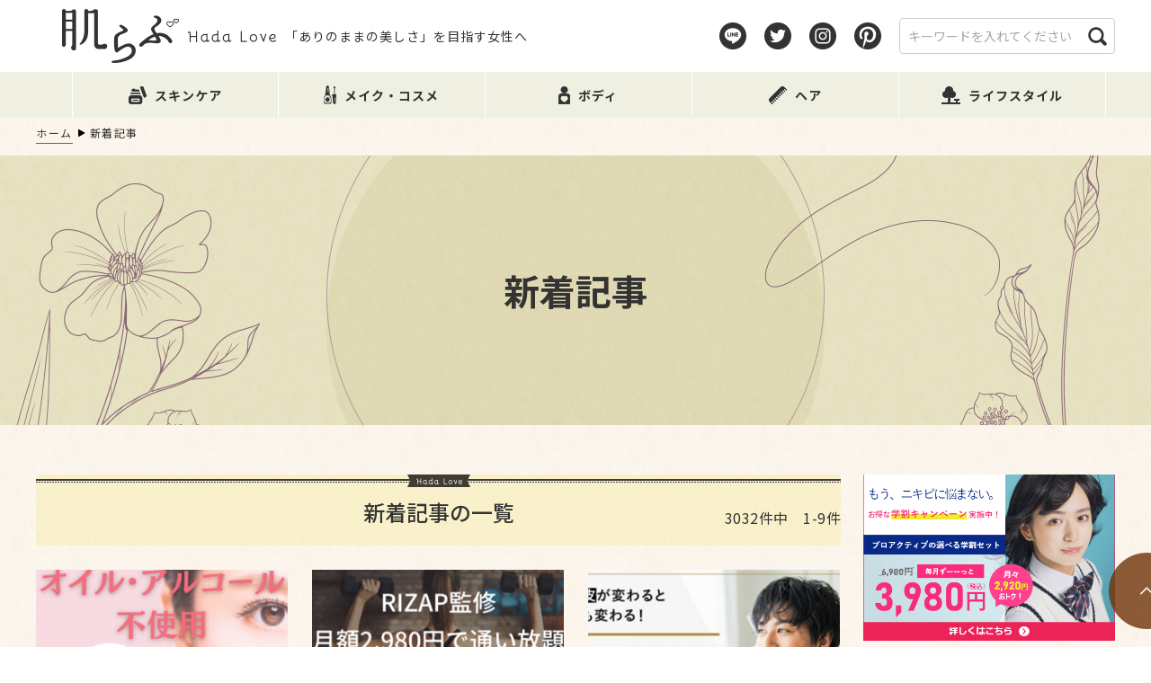

--- FILE ---
content_type: text/html; charset=UTF-8
request_url: https://hadalove.jp/date/2016/12
body_size: 18492
content:
<!doctype html>
<html lang="ja">
<head>
<meta charset="UTF-8" />

<title>肌らぶ</title>
<meta name="description"  content="肌らぶはありのままの美しさを目指す方のための美容メディアです。専門家・美容が大好きなライター中心に、スキンケア、メイクやコスメ、ボディ、ヘア、ライフスタイルなど美容に関する情報を発信しています。" />

<meta name="format-detection" content="telephone=no">
<meta http-equiv="X-UA-Compatible" content="IE=edge">
<!-- viewport -->
<script type="text/javascript" src="https://hadalove.jp/wp-content/themes/hadalove/js/lib/viewport.js"></script>
<noscript><meta name="viewport" content="width=device-width, initial-scale=1.0, maximum-scale=1.0, user-scalable=0"></noscript>
<!-- /viewport -->

<meta name="robots" content="index,follow">




<!--[if lt IE 9]>
<script src="https://hadalove.jp/wp-content/themes/hadalove/js/lib/if-lt-ie-9/html5shiv-master/src/html5shiv.js"></script>
<script src="https://hadalove.jp/wp-content/themes/hadalove/js/lib/if-lt-ie-9/css3-mediaqueries/css3-mediaqueries.js"></script>
<![endif]-->




<!-- GoogleWebFont -->
<link href="https://fonts.googleapis.com/css?family=Noto+Sans+JP:100,300,400,500,700,900&display=swap" rel="stylesheet">
<link href="https://fonts.googleapis.com/css?family=Noto+Serif+JP:200,300,400,500,600,700,900&display=swap&subset=japanese" rel="stylesheet">
<link href="https://fonts.googleapis.com/css2?family=Roboto+Slab:wght@100;200;300;400;500;600;700;800;900&display=swap" rel="stylesheet">
<!-- /GoogleWebFont -->




<!-- 全ページ共通のcssファイルを読込み -->
<link rel="stylesheet" type="text/css" href="https://hadalove.jp/wp-content/themes/hadalove/css/reset.css">
<link rel="stylesheet" type="text/css" href="https://hadalove.jp/wp-content/themes/hadalove/css/style.css">
<link rel="stylesheet" type="text/css" href="https://hadalove.jp/wp-content/themes/hadalove/css/module.css">
<link rel="stylesheet" type="text/css" href="https://hadalove.jp/wp-content/themes/hadalove/css/animate.css">
<link rel="stylesheet" type="text/css" href="https://hadalove.jp/wp-content/themes/hadalove/css/form.css">
<link rel="stylesheet" type="text/css" href="https://hadalove.jp/wp-content/themes/hadalove/css/class.css">
<link rel="stylesheet" type="text/css" href="https://hadalove.jp/wp-content/themes/hadalove/css/ie.css">
<link rel="stylesheet" type="text/css" href="https://hadalove.jp/wp-content/themes/hadalove/css/wp-visual-editor.css">
<!-- /全ページ共通のcssファイル -->


<!-- jQuery@Lib|Plg -->
<script type="text/javascript" src="https://hadalove.jp/wp-content/themes/hadalove/js/lib/jquery-1.11.3.min.js"></script>
<!-- /jQuery@Lib|Plg -->
<!-- js@common -->
<script type="text/javascript" src="https://hadalove.jp/wp-content/themes/hadalove/js/common.js"></script>
<!-- /js@common -->


<link rel="stylesheet" type="text/css" href="https://hadalove.jp/wp-content/themes/hadalove/css/lower.css">
<script type="text/javascript" src="https://hadalove.jp/wp-content/themes/hadalove/js/lower.js"></script>




<!--	トラッキングコード/Start	-->
<meta name="google-site-verification" content="cgB5gKBF9GvZMkH9HH1m9gqsTWXUzi-HV8jGQ2cxubI" />


<!--旧GAのトラッキングタグ ここから
<script>
  (function(i,s,o,g,r,a,m){i['zAnalyticsObject']=r;i[r]=i[r]||function(){
  (i[r].q=i[r].q||[]).push(arguments)},i[r].l=1*new Date();a=s.createElement(o),
  m=s.getElementsByTagName(o)[0];a.async=1;a.src=g;m.parentNode.insertBefore(a,m)
  })(window,document,'script','//www.google-analytics.com/analytics.js','ga');
  ga('create', 'UA-51351454-1', 'hadalove.jp');
  ga('require', 'displayfeatures');
  ga('set', 'anonymizeIp', true);
  ga('send', 'pageview');
</script>
旧GAのトラッキングタグ ここまで-->


<!-- Global site tag (gtag.js) - Google Analytics ここから
<script async src="https://www.googletagmanager.com/gtag/js?id=UA-51351454-1"></script>
<script>
  window.dataLayer = window.dataLayer || [];
  function gtag(){dataLayer.push(arguments);}
  gtag('js', new Date());

  gtag('config', 'UA-51351454-1');
</script>
Global site tag (gtag.js) - Google Analytics ここまで-->

<script async='async' src='https://www.googletagservices.com/tag/js/gpt.js'></script>
<script>
var googletag = googletag || {};
googletag.cmd = googletag.cmd || [];
</script>


<script>
googletag.cmd.push(function() {
googletag.defineSlot('/9116787/肌らぶ', [300, 250], '1013212').setTargeting('gngp_group',[String(Math.floor(Math.random() * 100))]).addService(googletag.pubads());
googletag.defineSlot('/9116787/肌らぶ4', [300, 250], '1015481').setTargeting('gngp_group',[String(Math.floor(Math.random() * 100))]).addService(googletag.pubads());
googletag.defineSlot('/9116787/肌らぶ5', [300, 250], '1015496').setTargeting('gngp_group',[String(Math.floor(Math.random() * 100))]).addService(googletag.pubads());
googletag.defineSlot('/9116787/肌らぶ6', [300, 250], '1015523').setTargeting('gngp_group',[String(Math.floor(Math.random() * 100))]).addService(googletag.pubads());
googletag.pubads().enableSingleRequest();
googletag.enableServices();
});
</script>


<!-- Global site tag (gtag.js) - Google Ads: 663404492 -->
<script async src="https://www.googletagmanager.com/gtag/js?id=AW-663404492"></script>
<script>
  window.dataLayer = window.dataLayer || [];
  function gtag(){dataLayer.push(arguments);}

 gtag('set', 'linker', {
   'domains': ['hadalove.jp','impinch.com', 'urr.jp']
   });

  gtag('js', new Date());

  gtag('config', 'AW-663404492');
</script>

<script type="text/javascript">
window.onscroll = function(){
    var BrowserWidth = (window.innerWidth || document.documentElement.clientWidth || document.body.clientWidth || 0);
    if(BrowserWidth <= 660) {
        var element = document.getElementById("scroll-back-to-top-btn");
        if(element) {
            if(element.style.bottom != document.getElementById("smp-overlay").offsetHeight) {
                element.style.bottom = (document.getElementById("smp-overlay").offsetHeight + "px");
            }
        }
    }
};
</script>


<script type="text/javascript" language="javascript">
var vc_pid = "884738983";
</script><script type="text/javascript" src="//aml.valuecommerce.com/vcdal.js" async></script>


<script>
  var googletag = googletag || {};
  googletag.cmd = googletag.cmd || [];
</script>


<script>
  googletag.cmd.push(function() {
    googletag.defineSlot('/21669789156/hada-love-af_header', [336, 280], 'div-gpt-ad-1513077330699-0').addService(googletag.pubads());
    googletag.pubads().enableSingleRequest();
    googletag.pubads().collapseEmptyDivs();
    googletag.enableServices();
  });
</script>


<script async='async' src='https://www.googletagservices.com/tag/js/gpt.js'></script>
<script>
  var googletag = googletag || {};
  googletag.cmd = googletag.cmd || [];
</script>


<script>
  googletag.cmd.push(function() {
    googletag.defineSlot('/9116787/1388374', ['fluid', [300, 250]], '1388374').addService(googletag.pubads());
    googletag.pubads().enableSingleRequest();
    googletag.enableServices();
  });
</script>
<!--	END/トラッキングコード	-->


<meta name='robots' content='max-image-preview:large' />

<!-- Google Tag Manager for WordPress by gtm4wp.com -->
<script data-cfasync="false" data-pagespeed-no-defer>
	var gtm4wp_datalayer_name = "dataLayer";
	var dataLayer = dataLayer || [];
</script>
<!-- End Google Tag Manager for WordPress by gtm4wp.com --><script type="text/javascript">
/* <![CDATA[ */
window._wpemojiSettings = {"baseUrl":"https:\/\/s.w.org\/images\/core\/emoji\/15.0.3\/72x72\/","ext":".png","svgUrl":"https:\/\/s.w.org\/images\/core\/emoji\/15.0.3\/svg\/","svgExt":".svg","source":{"concatemoji":"https:\/\/hadalove.jp\/wp-includes\/js\/wp-emoji-release.min.js?ver=6.6.4"}};
/*! This file is auto-generated */
!function(i,n){var o,s,e;function c(e){try{var t={supportTests:e,timestamp:(new Date).valueOf()};sessionStorage.setItem(o,JSON.stringify(t))}catch(e){}}function p(e,t,n){e.clearRect(0,0,e.canvas.width,e.canvas.height),e.fillText(t,0,0);var t=new Uint32Array(e.getImageData(0,0,e.canvas.width,e.canvas.height).data),r=(e.clearRect(0,0,e.canvas.width,e.canvas.height),e.fillText(n,0,0),new Uint32Array(e.getImageData(0,0,e.canvas.width,e.canvas.height).data));return t.every(function(e,t){return e===r[t]})}function u(e,t,n){switch(t){case"flag":return n(e,"\ud83c\udff3\ufe0f\u200d\u26a7\ufe0f","\ud83c\udff3\ufe0f\u200b\u26a7\ufe0f")?!1:!n(e,"\ud83c\uddfa\ud83c\uddf3","\ud83c\uddfa\u200b\ud83c\uddf3")&&!n(e,"\ud83c\udff4\udb40\udc67\udb40\udc62\udb40\udc65\udb40\udc6e\udb40\udc67\udb40\udc7f","\ud83c\udff4\u200b\udb40\udc67\u200b\udb40\udc62\u200b\udb40\udc65\u200b\udb40\udc6e\u200b\udb40\udc67\u200b\udb40\udc7f");case"emoji":return!n(e,"\ud83d\udc26\u200d\u2b1b","\ud83d\udc26\u200b\u2b1b")}return!1}function f(e,t,n){var r="undefined"!=typeof WorkerGlobalScope&&self instanceof WorkerGlobalScope?new OffscreenCanvas(300,150):i.createElement("canvas"),a=r.getContext("2d",{willReadFrequently:!0}),o=(a.textBaseline="top",a.font="600 32px Arial",{});return e.forEach(function(e){o[e]=t(a,e,n)}),o}function t(e){var t=i.createElement("script");t.src=e,t.defer=!0,i.head.appendChild(t)}"undefined"!=typeof Promise&&(o="wpEmojiSettingsSupports",s=["flag","emoji"],n.supports={everything:!0,everythingExceptFlag:!0},e=new Promise(function(e){i.addEventListener("DOMContentLoaded",e,{once:!0})}),new Promise(function(t){var n=function(){try{var e=JSON.parse(sessionStorage.getItem(o));if("object"==typeof e&&"number"==typeof e.timestamp&&(new Date).valueOf()<e.timestamp+604800&&"object"==typeof e.supportTests)return e.supportTests}catch(e){}return null}();if(!n){if("undefined"!=typeof Worker&&"undefined"!=typeof OffscreenCanvas&&"undefined"!=typeof URL&&URL.createObjectURL&&"undefined"!=typeof Blob)try{var e="postMessage("+f.toString()+"("+[JSON.stringify(s),u.toString(),p.toString()].join(",")+"));",r=new Blob([e],{type:"text/javascript"}),a=new Worker(URL.createObjectURL(r),{name:"wpTestEmojiSupports"});return void(a.onmessage=function(e){c(n=e.data),a.terminate(),t(n)})}catch(e){}c(n=f(s,u,p))}t(n)}).then(function(e){for(var t in e)n.supports[t]=e[t],n.supports.everything=n.supports.everything&&n.supports[t],"flag"!==t&&(n.supports.everythingExceptFlag=n.supports.everythingExceptFlag&&n.supports[t]);n.supports.everythingExceptFlag=n.supports.everythingExceptFlag&&!n.supports.flag,n.DOMReady=!1,n.readyCallback=function(){n.DOMReady=!0}}).then(function(){return e}).then(function(){var e;n.supports.everything||(n.readyCallback(),(e=n.source||{}).concatemoji?t(e.concatemoji):e.wpemoji&&e.twemoji&&(t(e.twemoji),t(e.wpemoji)))}))}((window,document),window._wpemojiSettings);
/* ]]> */
</script>
<style id='wp-emoji-styles-inline-css' type='text/css'>

	img.wp-smiley, img.emoji {
		display: inline !important;
		border: none !important;
		box-shadow: none !important;
		height: 1em !important;
		width: 1em !important;
		margin: 0 0.07em !important;
		vertical-align: -0.1em !important;
		background: none !important;
		padding: 0 !important;
	}
</style>
<link rel='stylesheet' id='wp-block-library-css' href='https://hadalove.jp/wp-includes/css/dist/block-library/style.min.css?ver=6.6.4' type='text/css' media='all' />
<style id='classic-theme-styles-inline-css' type='text/css'>
/*! This file is auto-generated */
.wp-block-button__link{color:#fff;background-color:#32373c;border-radius:9999px;box-shadow:none;text-decoration:none;padding:calc(.667em + 2px) calc(1.333em + 2px);font-size:1.125em}.wp-block-file__button{background:#32373c;color:#fff;text-decoration:none}
</style>
<style id='global-styles-inline-css' type='text/css'>
:root{--wp--preset--aspect-ratio--square: 1;--wp--preset--aspect-ratio--4-3: 4/3;--wp--preset--aspect-ratio--3-4: 3/4;--wp--preset--aspect-ratio--3-2: 3/2;--wp--preset--aspect-ratio--2-3: 2/3;--wp--preset--aspect-ratio--16-9: 16/9;--wp--preset--aspect-ratio--9-16: 9/16;--wp--preset--color--black: #000000;--wp--preset--color--cyan-bluish-gray: #abb8c3;--wp--preset--color--white: #ffffff;--wp--preset--color--pale-pink: #f78da7;--wp--preset--color--vivid-red: #cf2e2e;--wp--preset--color--luminous-vivid-orange: #ff6900;--wp--preset--color--luminous-vivid-amber: #fcb900;--wp--preset--color--light-green-cyan: #7bdcb5;--wp--preset--color--vivid-green-cyan: #00d084;--wp--preset--color--pale-cyan-blue: #8ed1fc;--wp--preset--color--vivid-cyan-blue: #0693e3;--wp--preset--color--vivid-purple: #9b51e0;--wp--preset--gradient--vivid-cyan-blue-to-vivid-purple: linear-gradient(135deg,rgba(6,147,227,1) 0%,rgb(155,81,224) 100%);--wp--preset--gradient--light-green-cyan-to-vivid-green-cyan: linear-gradient(135deg,rgb(122,220,180) 0%,rgb(0,208,130) 100%);--wp--preset--gradient--luminous-vivid-amber-to-luminous-vivid-orange: linear-gradient(135deg,rgba(252,185,0,1) 0%,rgba(255,105,0,1) 100%);--wp--preset--gradient--luminous-vivid-orange-to-vivid-red: linear-gradient(135deg,rgba(255,105,0,1) 0%,rgb(207,46,46) 100%);--wp--preset--gradient--very-light-gray-to-cyan-bluish-gray: linear-gradient(135deg,rgb(238,238,238) 0%,rgb(169,184,195) 100%);--wp--preset--gradient--cool-to-warm-spectrum: linear-gradient(135deg,rgb(74,234,220) 0%,rgb(151,120,209) 20%,rgb(207,42,186) 40%,rgb(238,44,130) 60%,rgb(251,105,98) 80%,rgb(254,248,76) 100%);--wp--preset--gradient--blush-light-purple: linear-gradient(135deg,rgb(255,206,236) 0%,rgb(152,150,240) 100%);--wp--preset--gradient--blush-bordeaux: linear-gradient(135deg,rgb(254,205,165) 0%,rgb(254,45,45) 50%,rgb(107,0,62) 100%);--wp--preset--gradient--luminous-dusk: linear-gradient(135deg,rgb(255,203,112) 0%,rgb(199,81,192) 50%,rgb(65,88,208) 100%);--wp--preset--gradient--pale-ocean: linear-gradient(135deg,rgb(255,245,203) 0%,rgb(182,227,212) 50%,rgb(51,167,181) 100%);--wp--preset--gradient--electric-grass: linear-gradient(135deg,rgb(202,248,128) 0%,rgb(113,206,126) 100%);--wp--preset--gradient--midnight: linear-gradient(135deg,rgb(2,3,129) 0%,rgb(40,116,252) 100%);--wp--preset--font-size--small: 13px;--wp--preset--font-size--medium: 20px;--wp--preset--font-size--large: 36px;--wp--preset--font-size--x-large: 42px;--wp--preset--spacing--20: 0.44rem;--wp--preset--spacing--30: 0.67rem;--wp--preset--spacing--40: 1rem;--wp--preset--spacing--50: 1.5rem;--wp--preset--spacing--60: 2.25rem;--wp--preset--spacing--70: 3.38rem;--wp--preset--spacing--80: 5.06rem;--wp--preset--shadow--natural: 6px 6px 9px rgba(0, 0, 0, 0.2);--wp--preset--shadow--deep: 12px 12px 50px rgba(0, 0, 0, 0.4);--wp--preset--shadow--sharp: 6px 6px 0px rgba(0, 0, 0, 0.2);--wp--preset--shadow--outlined: 6px 6px 0px -3px rgba(255, 255, 255, 1), 6px 6px rgba(0, 0, 0, 1);--wp--preset--shadow--crisp: 6px 6px 0px rgba(0, 0, 0, 1);}:where(.is-layout-flex){gap: 0.5em;}:where(.is-layout-grid){gap: 0.5em;}body .is-layout-flex{display: flex;}.is-layout-flex{flex-wrap: wrap;align-items: center;}.is-layout-flex > :is(*, div){margin: 0;}body .is-layout-grid{display: grid;}.is-layout-grid > :is(*, div){margin: 0;}:where(.wp-block-columns.is-layout-flex){gap: 2em;}:where(.wp-block-columns.is-layout-grid){gap: 2em;}:where(.wp-block-post-template.is-layout-flex){gap: 1.25em;}:where(.wp-block-post-template.is-layout-grid){gap: 1.25em;}.has-black-color{color: var(--wp--preset--color--black) !important;}.has-cyan-bluish-gray-color{color: var(--wp--preset--color--cyan-bluish-gray) !important;}.has-white-color{color: var(--wp--preset--color--white) !important;}.has-pale-pink-color{color: var(--wp--preset--color--pale-pink) !important;}.has-vivid-red-color{color: var(--wp--preset--color--vivid-red) !important;}.has-luminous-vivid-orange-color{color: var(--wp--preset--color--luminous-vivid-orange) !important;}.has-luminous-vivid-amber-color{color: var(--wp--preset--color--luminous-vivid-amber) !important;}.has-light-green-cyan-color{color: var(--wp--preset--color--light-green-cyan) !important;}.has-vivid-green-cyan-color{color: var(--wp--preset--color--vivid-green-cyan) !important;}.has-pale-cyan-blue-color{color: var(--wp--preset--color--pale-cyan-blue) !important;}.has-vivid-cyan-blue-color{color: var(--wp--preset--color--vivid-cyan-blue) !important;}.has-vivid-purple-color{color: var(--wp--preset--color--vivid-purple) !important;}.has-black-background-color{background-color: var(--wp--preset--color--black) !important;}.has-cyan-bluish-gray-background-color{background-color: var(--wp--preset--color--cyan-bluish-gray) !important;}.has-white-background-color{background-color: var(--wp--preset--color--white) !important;}.has-pale-pink-background-color{background-color: var(--wp--preset--color--pale-pink) !important;}.has-vivid-red-background-color{background-color: var(--wp--preset--color--vivid-red) !important;}.has-luminous-vivid-orange-background-color{background-color: var(--wp--preset--color--luminous-vivid-orange) !important;}.has-luminous-vivid-amber-background-color{background-color: var(--wp--preset--color--luminous-vivid-amber) !important;}.has-light-green-cyan-background-color{background-color: var(--wp--preset--color--light-green-cyan) !important;}.has-vivid-green-cyan-background-color{background-color: var(--wp--preset--color--vivid-green-cyan) !important;}.has-pale-cyan-blue-background-color{background-color: var(--wp--preset--color--pale-cyan-blue) !important;}.has-vivid-cyan-blue-background-color{background-color: var(--wp--preset--color--vivid-cyan-blue) !important;}.has-vivid-purple-background-color{background-color: var(--wp--preset--color--vivid-purple) !important;}.has-black-border-color{border-color: var(--wp--preset--color--black) !important;}.has-cyan-bluish-gray-border-color{border-color: var(--wp--preset--color--cyan-bluish-gray) !important;}.has-white-border-color{border-color: var(--wp--preset--color--white) !important;}.has-pale-pink-border-color{border-color: var(--wp--preset--color--pale-pink) !important;}.has-vivid-red-border-color{border-color: var(--wp--preset--color--vivid-red) !important;}.has-luminous-vivid-orange-border-color{border-color: var(--wp--preset--color--luminous-vivid-orange) !important;}.has-luminous-vivid-amber-border-color{border-color: var(--wp--preset--color--luminous-vivid-amber) !important;}.has-light-green-cyan-border-color{border-color: var(--wp--preset--color--light-green-cyan) !important;}.has-vivid-green-cyan-border-color{border-color: var(--wp--preset--color--vivid-green-cyan) !important;}.has-pale-cyan-blue-border-color{border-color: var(--wp--preset--color--pale-cyan-blue) !important;}.has-vivid-cyan-blue-border-color{border-color: var(--wp--preset--color--vivid-cyan-blue) !important;}.has-vivid-purple-border-color{border-color: var(--wp--preset--color--vivid-purple) !important;}.has-vivid-cyan-blue-to-vivid-purple-gradient-background{background: var(--wp--preset--gradient--vivid-cyan-blue-to-vivid-purple) !important;}.has-light-green-cyan-to-vivid-green-cyan-gradient-background{background: var(--wp--preset--gradient--light-green-cyan-to-vivid-green-cyan) !important;}.has-luminous-vivid-amber-to-luminous-vivid-orange-gradient-background{background: var(--wp--preset--gradient--luminous-vivid-amber-to-luminous-vivid-orange) !important;}.has-luminous-vivid-orange-to-vivid-red-gradient-background{background: var(--wp--preset--gradient--luminous-vivid-orange-to-vivid-red) !important;}.has-very-light-gray-to-cyan-bluish-gray-gradient-background{background: var(--wp--preset--gradient--very-light-gray-to-cyan-bluish-gray) !important;}.has-cool-to-warm-spectrum-gradient-background{background: var(--wp--preset--gradient--cool-to-warm-spectrum) !important;}.has-blush-light-purple-gradient-background{background: var(--wp--preset--gradient--blush-light-purple) !important;}.has-blush-bordeaux-gradient-background{background: var(--wp--preset--gradient--blush-bordeaux) !important;}.has-luminous-dusk-gradient-background{background: var(--wp--preset--gradient--luminous-dusk) !important;}.has-pale-ocean-gradient-background{background: var(--wp--preset--gradient--pale-ocean) !important;}.has-electric-grass-gradient-background{background: var(--wp--preset--gradient--electric-grass) !important;}.has-midnight-gradient-background{background: var(--wp--preset--gradient--midnight) !important;}.has-small-font-size{font-size: var(--wp--preset--font-size--small) !important;}.has-medium-font-size{font-size: var(--wp--preset--font-size--medium) !important;}.has-large-font-size{font-size: var(--wp--preset--font-size--large) !important;}.has-x-large-font-size{font-size: var(--wp--preset--font-size--x-large) !important;}
:where(.wp-block-post-template.is-layout-flex){gap: 1.25em;}:where(.wp-block-post-template.is-layout-grid){gap: 1.25em;}
:where(.wp-block-columns.is-layout-flex){gap: 2em;}:where(.wp-block-columns.is-layout-grid){gap: 2em;}
:root :where(.wp-block-pullquote){font-size: 1.5em;line-height: 1.6;}
</style>
<link rel='stylesheet' id='contact-form-7-css' href='https://hadalove.jp/wp-content/plugins/contact-form-7/includes/css/styles.css?ver=5.7.7' type='text/css' media='all' />
<link rel='stylesheet' id='main-style-css' href='https://hadalove.jp/wp-content/themes/hadalove/style.css?ver=6.6.4' type='text/css' media='all' />
<link rel='stylesheet' id='__EPYT__style-css' href='https://hadalove.jp/wp-content/plugins/youtube-embed-plus/styles/ytprefs.min.css?ver=14.2.1.2' type='text/css' media='all' />
<style id='__EPYT__style-inline-css' type='text/css'>

                .epyt-gallery-thumb {
                        width: 33.333%;
                }
                
</style>
<script type="text/javascript" src="https://hadalove.jp/wp-includes/js/jquery/jquery.min.js?ver=3.7.1" id="jquery-core-js"></script>
<script type="text/javascript" src="https://hadalove.jp/wp-includes/js/jquery/jquery-migrate.min.js?ver=3.4.1" id="jquery-migrate-js"></script>
<script type="text/javascript" id="__ytprefs__-js-extra">
/* <![CDATA[ */
var _EPYT_ = {"ajaxurl":"https:\/\/hadalove.jp\/wp-admin\/admin-ajax.php","security":"84e493719e","gallery_scrolloffset":"20","eppathtoscripts":"https:\/\/hadalove.jp\/wp-content\/plugins\/youtube-embed-plus\/scripts\/","eppath":"https:\/\/hadalove.jp\/wp-content\/plugins\/youtube-embed-plus\/","epresponsiveselector":"[\"iframe.__youtube_prefs__\",\"iframe[src*='youtube.com']\",\"iframe[src*='youtube-nocookie.com']\",\"iframe[data-ep-src*='youtube.com']\",\"iframe[data-ep-src*='youtube-nocookie.com']\",\"iframe[data-ep-gallerysrc*='youtube.com']\"]","epdovol":"1","version":"14.2.1.2","evselector":"iframe.__youtube_prefs__[src], iframe[src*=\"youtube.com\/embed\/\"], iframe[src*=\"youtube-nocookie.com\/embed\/\"]","ajax_compat":"","maxres_facade":"eager","ytapi_load":"light","pause_others":"","stopMobileBuffer":"1","facade_mode":"","not_live_on_channel":"","vi_active":"","vi_js_posttypes":[]};
/* ]]> */
</script>
<script type="text/javascript" src="https://hadalove.jp/wp-content/plugins/youtube-embed-plus/scripts/ytprefs.min.js?ver=14.2.1.2" id="__ytprefs__-js"></script>
<link rel="https://api.w.org/" href="https://hadalove.jp/wp-json/" />		<script type="text/javascript">
				(function(c,l,a,r,i,t,y){
					c[a]=c[a]||function(){(c[a].q=c[a].q||[]).push(arguments)};t=l.createElement(r);t.async=1;
					t.src="https://www.clarity.ms/tag/"+i+"?ref=wordpress";y=l.getElementsByTagName(r)[0];y.parentNode.insertBefore(t,y);
				})(window, document, "clarity", "script", "cyq8ghudjt");
		</script>
		
<!-- Google Tag Manager for WordPress by gtm4wp.com -->
<!-- GTM Container placement set to footer -->
<script data-cfasync="false" data-pagespeed-no-defer>
	var dataLayer_content = {"pagePostType":"post","pagePostType2":"month-post"};
	dataLayer.push( dataLayer_content );
</script>
<script data-cfasync="false">
(function(w,d,s,l,i){w[l]=w[l]||[];w[l].push({'gtm.start':
new Date().getTime(),event:'gtm.js'});var f=d.getElementsByTagName(s)[0],
j=d.createElement(s),dl=l!='dataLayer'?'&l='+l:'';j.async=true;j.src=
'//www.googletagmanager.com/gtm.js?id='+i+dl;f.parentNode.insertBefore(j,f);
})(window,document,'script','dataLayer','GTM-TXTRHSB');
</script>
<!-- End Google Tag Manager for WordPress by gtm4wp.com --><link rel="apple-touch-icon" sizes="180x180" href="/wp-content/uploads/fbrfg/apple-touch-icon.png">
<link rel="icon" type="image/png" sizes="32x32" href="/wp-content/uploads/fbrfg/favicon-32x32.png">
<link rel="icon" type="image/png" sizes="16x16" href="/wp-content/uploads/fbrfg/favicon-16x16.png">
<link rel="manifest" href="/wp-content/uploads/fbrfg/site.webmanifest">
<link rel="mask-icon" href="/wp-content/uploads/fbrfg/safari-pinned-tab.svg" color="#5bbad5">
<link rel="shortcut icon" href="/wp-content/uploads/fbrfg/favicon.ico">
<meta name="msapplication-TileColor" content="#da532c">
<meta name="msapplication-config" content="/wp-content/uploads/fbrfg/browserconfig.xml">
<meta name="theme-color" content="#ffffff"><link rel="icon" href="https://hadalove.jp/wp-content/uploads/2020/07/cropped-tw_top-32x32.png" sizes="32x32" />
<link rel="icon" href="https://hadalove.jp/wp-content/uploads/2020/07/cropped-tw_top-192x192.png" sizes="192x192" />
<link rel="apple-touch-icon" href="https://hadalove.jp/wp-content/uploads/2020/07/cropped-tw_top-180x180.png" />
<meta name="msapplication-TileImage" content="https://hadalove.jp/wp-content/uploads/2020/07/cropped-tw_top-270x270.png" />
		<style type="text/css" id="wp-custom-css">
			.center{
	text-align : center;
}

.mt0{
	margin-top : 0px;
}

.margin-b50{
	margin-bottom : 50px;
}

.under0{
	margin-bottom : 0px!important;
}


@media only screen and (min-width: 600px) {

/*レスポンシブ用PC左右コンテンツ*/
	.responbox .lbox img {
		width:100%;
		box-sizing:border-box;
	}

	/*50%*/
	.responbox50 .lbox {
		float:left;
		padding-right:7px;
		width:50%;
		box-sizing:border-box;
	}

	.responbox50 .rbox {
		float:left;
		padding-left:7px;
		box-sizing:border-box;
		width:50%;
	}
}

@media print, screen and (min-width: 901px){
	table tr:first-child th, table tr:first-child td {
		padding-top: inherit;
	}
}


/**会話吹き出しアイコン**/
.balloon5 {
  width: 100%;
  margin: 1.5em 0;
  overflow: hidden;
}

.balloon5 .faceicon {
  float: left;
  margin-right: -90px;
  width: 80px;
}

.balloon5 .faceicon img{
  width: 100%;
  height: auto;
  border: solid 3px #efefe2;
  border-radius: 50%;
}

.balloon5 .chatting {
  width: 100%;
}

.says {
  display: inline-block;
  position: relative; 
  margin: 5px 0 0 105px;
  /**padding: 17px 13px;**/
  border-radius: 12px;
  background: #efefe2;
}

.says:after {
  content: "";
  display: inline-block;
  position: absolute;
  top: 18px; 
  left: -24px;
  border: 12px solid transparent;
  border-right: 12px solid #efefe2;
}

.says p {
  margin: 0;
  padding: 0;
}

/**マーカー**/
.y-marker {
	font-weight : bold;
 	background:linear-gradient(transparent 70%, #ff6 60%);
}	

.r-marker {
	font-weight : bold;
 	background:linear-gradient(transparent 70%, #ff9999 60%);
}	

/**ボックス**/
.orangebox {
	margin: auto;
	background: #ffffff;
	width : 80%;
	border : #FFC107 solid 1px;
}
.orangebox .box-title {
	font-size: 1.2em;
  background: #FFC107;
  padding: 4px;
  text-align: center;
  color: #fff;
  font-weight: bold;
  letter-spacing: 0.05em;
}
.orangebox p {
  padding: 15px 20px;
  margin: 0;
}

/**clear borh**/
.clear{
	clear : both;
}

/********************************
かんたんリンク
*********************************/
/* 枠 */
div.easyLink-box{
margin: 0 auto !important;
padding: 1em 1.5em !important;
background-color: #fafafa!important;
border:none!important;
border-radius: 4px;
box-shadow: 0px 2px 5px 0 rgba(0,0,0,.26);
line-height: 1.5;
max-width:90%!important;
}
@media screen and (max-width: 703px){
div.easyLink-box {
text-align:center;
max-height:none!important;
padding: 10px!important;
}}
@media screen and (max-width: 620px){
div.easyLink-box{
display:block!important;	
}
}
@media screen and (max-width: 480px){
div.easyLink-box{
max-width:100%!important;
}
}
/* 商品名 */
div.easyLink-box div.easyLink-info p.easyLink-info-name{
text-align:center;
}
div.easyLink-box div.easyLink-info p.easyLink-info-name a {
font-size:14px;
color: #565656!important;
}
div.easyLink-box div.easyLink-info p.easyLink-info-name a:hover {
color:#337AB7!important; 
}
@media screen and (max-width: 703px){
div.easyLink-box div.easyLink-info p.easyLink-info-name a {
font-size:14px;
}
}
/* 画像 */
@media screen and (min-width: 704px){
div.easyLink-box div.easyLink-img {
margin-top: 1em;
}
div.easyLink-box div.easyLink-img p.easyLink-img-box {
align-items: start!important;
}}
@media screen and (min-width:481px) and (max-width: 620px){
div.easyLink-box div.easyLink-img{   
display:inline-block!important;
}
}
div.easyLink-box div.easyLink-img a.easyLink-arrow-left img, 
div.easyLink-box div.easyLink-img a.easyLink-arrow-right img {/*左右矢印の影非表示*/
box-shadow:none;
}
/* ボタン */
div.easyLink-box div.easyLink-info p.easyLink-info-btn a {
border-radius: 20px!important;	
line-height:40px!important;
width:75%!important;
font-size:.8em!important;
}
@media screen and (min-width: 704px){
div.easyLink-box div.easyLink-info p.easyLink-info-btn {
margin-top: .5em!important;
justify-content: center!important;
}
div.easyLink-box div.easyLink-info p.easyLink-info-btn a {
margin: .5em 0 0 0 !important;
}
}
@media screen and (max-width: 703px){
div.easyLink-box div.easyLink-info p.easyLink-info-btn {
margin-top: .2em!important;
}
div.easyLink-box div.easyLink-info p.easyLink-info-btn a {
display: inline-block!important;
margin-top: .5em!important;
margin-bottom: 0!important;
}}
@media screen and (max-width: 620px){
div.easyLink-box div.easyLink-info p.easyLink-info-btn a {
width:85%!important;
}}
p.easyLink-info-maker{/*メーカーを非表示にしたい場合*/
display:none;
}
p.easyLink-info-model{/*モデルを非表示にしたい場合*/
display:none;
}		</style>
		

<!-- Begin Mieruca Embed Code --> <script type="text/javascript" id="mierucajs"> window.__fid = window.__fid || [];__fid.push([512433928]); (function() { function mieruca(){if(typeof window.__fjsld != "undefined") return; window.__fjsld = 1; var fjs = document.createElement('script'); fjs.type = 'text/javascript'; fjs.async = true; fjs.id = "fjssync"; var timestamp = new Date;fjs.src = ('https:' == document.location.protocol ? 'https' : 'http') + '://hm.mieru-ca.com/service/js/mieruca-hm.js?v='+ timestamp.getTime(); var x = document.getElementsByTagName('script')[0]; x.parentNode.insertBefore(fjs, x); }; setTimeout(mieruca, 500); document.readyState != "complete" ? (window.attachEvent ? window.attachEvent("onload", mieruca) : window.addEventListener("load", mieruca, false)) : mieruca(); })(); </script> <!-- End Mieruca Embed Code -->

</head>
<body class=" lower">



	<div id="wrapper">
		<header id="header">
			<div class="header_bg">
				<div id="header_content" class="pc-flex pc-justify-between pc-align-center">
					<p class="ttl">
						<a href="https://hadalove.jp" class="wrap no_animate main"><img src="https://hadalove.jp/wp-content/themes/hadalove/img/logo.png" width="1" height="1" alt="肌らぶ"><img src="https://hadalove.jp/wp-content/themes/hadalove/img/logo-sp.png" width="1" height="1" alt="肌らぶ"></a>
					</p>
					<p class="ttl2">
						「ありのままの美しさ」を目指す女性へ
					</p>

					<span id="sp-navi_open"><img src="https://hadalove.jp/wp-content/themes/hadalove/img/sp-nav-open.png" width="1" height="1" alt=""></span>
					<span id="sp-search_open"><img src="https://hadalove.jp/wp-content/themes/hadalove/img/form/search_01.png" width="1" height="1" alt=""></span>

					<nav id="nav">
						<span id="sp-nav_close"><img src="https://hadalove.jp/wp-content/themes/hadalove/img/sp-nav-close.png" width="1" height="1" alt=""></span>
						<div id="sp-menu">
							<div class="wrap sp-flex sp-justify-between sp-align-stretch">
								<div class="top">
									<p class="nav_ttl">MENU</p>
								</div>
								<div class="left">
									<ul class="parent">
										<li><p class="nav_ttl2">カテゴリ一覧</p></li>
										<li><a href="https://hadalove.jp/category/skincare" class="flex justify-fstart align-center"><span class="cate-icon cate-icon-01"></span>スキンケア</a></li>
										<li><a href="https://hadalove.jp/category/make" class="flex justify-fstart align-center"><span class="cate-icon cate-icon-02"></span>メイク・コスメ</a></li>
										<li><a href="https://hadalove.jp/category/body" class="flex justify-fstart align-center"><span class="cate-icon cate-icon-03"></span>ボディ</a></li>
										<li><a href="https://hadalove.jp/category/hair" class="flex justify-fstart align-center"><span class="cate-icon cate-icon-04"></span>ヘア</a></li>
										<li><a href="https://hadalove.jp/category/lifestyle" class="flex justify-fstart align-center"><span class="cate-icon cate-icon-05"></span>ライフスタイル</a></li>
									</ul>
									<ul class="child">
										<li><a href="https://hadalove.jp/writer">ライター一覧</a></li>
										<li><a href="https://hadalove.jp/whats-hadalove">肌らぶとは</a></li>
										<li><a href="https://hadalove.jp/site-operation-policy">サイトポリシー</a></li>
										<li><a href="https://hadalove.jp/privacy-policy">プライバシーポリシー</a></li>
										<li><a href="https://hadalove.jp/terms-of-service">利用規約</a></li>
									</ul>
								</div>
								<div class="right">
									<ul>
										<li class="parent">
											<p><a href="https://hadalove.jp/contact">お問い合わせ</a></p>
											<ul class="child">
												<li><a href="https://hadalove.jp/contact/company">広告掲載に関する<br>お問い合わせ</a></li>
												<li><a href="https://hadalove.jp/contact/writer">ライター募集に関する<br>お問い合わせ</a></li>
												<li><a href="https://hadalove.jp/contact/user">サイトに関する<br>お問い合わせ</a></li>
											</ul>
										</li>
									</ul>
								</div>
								<div class="bottom">
									<p class="nav_ttl3"><img src="https://hadalove.jp/wp-content/themes/hadalove/img/nav-logo.png" width="1" height="1" alt="肌らぶ"></p>
									<p class="sns">
										<a href="https://hadalove.jp/tran/sns-line.html" target="_blank"><img src="https://hadalove.jp/wp-content/themes/hadalove/img/sns/icon_01_white.png" width="1" height="1" alt=""></a>
										<a href="https://hadalove.jp/tran/sns-twitter.html" target="_blank"><img src="https://hadalove.jp/wp-content/themes/hadalove/img/sns/icon_02_white.png" width="1" height="1" alt=""></a>
										<a href="https://hadalove.jp/tran/sns-instagram.html" target="_blank"><img src="https://hadalove.jp/wp-content/themes/hadalove/img/sns/icon_03_white.png" width="1" height="1" alt=""></a>
										<a href="https://www.pinterest.jp/hadalovejp" target="_blank"><img src="https://hadalove.jp/wp-content/themes/hadalove/img/sns/icon_04_white.png" width="1" height="1" alt=""></a>
									</p>
								</div>
							</div>
						</div><!-- /.sp-menu -->

						<div id="sp-search_form">
							<div class="wrap sp-flex sp-justify-center sp-align-center">
								<div class="inner">
									<form action="https://hadalove.jp/" method="get">
										<input type="text" name="s" value="" placeholder="キーワードを入れてください" class="input" id="search_s">
										<input type="submit" name="" value="" class="submit">
									</form>
									<div class="tags_area">
										<p class="nav_ttl">人気タグ</p>
										<p class="tags">
											<a class="tag" href="https://hadalove.jp/tag/item-reviews">＃レビュー</a>
<a class="tag" href="https://hadalove.jp/tag/lip">＃リップ</a>
<a class="tag" href="https://hadalove.jp/tag/eyeshadow-2">＃アイシャドウ</a>
<a class="tag" href="https://hadalove.jp/tag/basemake-2">＃ベースメイク</a>
<a class="tag" href="https://hadalove.jp/tag/make-how-to">＃メイクHowTo</a>
<a class="tag" href="https://hadalove.jp/tag/%e5%8c%96%e7%b2%a7%e6%b0%b4">＃化粧水</a>
<a class="tag" href="https://hadalove.jp/tag/foundation">＃ファンデーション</a>
<a class="tag" href="https://hadalove.jp/tag/petite-price">＃プチプラ</a>
<a class="tag" href="https://hadalove.jp/tag/allcolor">＃全色</a>
<a class="tag" href="https://hadalove.jp/tag/skincare-howto">＃スキンケアHowTo</a>
<a class="tag" href="https://hadalove.jp/tag/facialwash">＃洗顔</a>
<a class="tag" href="https://hadalove.jp/tag/%e9%a3%9f%e4%ba%8b%e3%83%bb%e6%a0%84%e9%a4%8a">＃食事・栄養</a>
<a class="tag" href="https://hadalove.jp/tag/trial-set">＃トライアルセット</a>
<a class="tag" href="https://hadalove.jp/tag/%e3%82%ad%e3%83%a3%e3%83%b3%e3%83%9a%e3%83%bc%e3%83%b3">＃キャンペーン</a>
<a class="tag" href="https://hadalove.jp/tag/%e3%82%af%e3%83%ac%e3%83%b3%e3%82%b8%e3%83%b3%e3%82%b0">＃クレンジング</a>
<a class="tag" href="https://hadalove.jp/tag/%e3%83%8b%e3%82%ad%e3%83%93">＃ニキビ</a>
										</p>
									</div>
								</div>
							</div>
						</div><!-- /.sp-search_form -->
					</nav>
					<div id="sp_layer"></div>

					<div class="header_search pc-flex pc-justify-between pc-align-center">
						<p class="header_sns pc-flex pc-justify-between pc-align-center">
							<a href="https://hadalove.jp/tran/sns-line.html" target="_blank"><img src="https://hadalove.jp/wp-content/themes/hadalove/img/sns/icon_01.png" width="1" height="1" alt=""></a>
							<a href="https://hadalove.jp/tran/sns-twitter.html" target="_blank"><img src="https://hadalove.jp/wp-content/themes/hadalove/img/sns/icon_02.png" width="1" height="1" alt=""></a>
							<a href="https://hadalove.jp/tran/sns-instagram.html" target="_blank"><img src="https://hadalove.jp/wp-content/themes/hadalove/img/sns/icon_03.png" width="1" height="1" alt=""></a>
							<a href="https://www.pinterest.jp/hadalovejp" target="_blank"><img src="https://hadalove.jp/wp-content/themes/hadalove/img/sns/icon_04.png" width="1" height="1" alt=""></a>
						</p>
						<form action="https://hadalove.jp/" method="get">
							<input type="text" name="s" value="" placeholder="キーワードを入れてください" class="input" id="search_s">
							<input type="submit" name="" value="" class="submit">
						</form>
					</div><!-- /.header_search -->
				</div><!-- /#header_content -->
			</div><!-- /.header_bg -->
			<div id="subnav">
				<ul class="flex justify-center pc-align-center sp-align-stretch">
					<li><a href="https://hadalove.jp/category/skincare" class="pc-flex pc-justify-center pc-align-center"><span class="cate-icon cate-icon-01"></span><span class="text">スキンケア</span><img src="https://hadalove.jp/wp-content/themes/hadalove/img/cate-icon/sp-nav-01.png" width="1" height="1" alt=""></a></li>
					<li><a href="https://hadalove.jp/category/make" class="pc-flex pc-justify-center pc-align-center"><span class="cate-icon cate-icon-02"></span><span class="text">メイク・コスメ</span><img src="https://hadalove.jp/wp-content/themes/hadalove/img/cate-icon/sp-nav-02.png" width="1" height="1" alt=""></a></li>
					<li><a href="https://hadalove.jp/category/body" class="pc-flex pc-justify-center pc-align-center"><span class="cate-icon cate-icon-03"></span><span class="text">ボディ</span><img src="https://hadalove.jp/wp-content/themes/hadalove/img/cate-icon/sp-nav-03.png" width="1" height="1" alt=""></a></li>
					<li><a href="https://hadalove.jp/category/hair" class="pc-flex pc-justify-center pc-align-center"><span class="cate-icon cate-icon-04"></span><span class="text">ヘア</span><img src="https://hadalove.jp/wp-content/themes/hadalove/img/cate-icon/sp-nav-04.png" width="1" height="1" alt=""></a></li>
					<li><a href="https://hadalove.jp/category/lifestyle" class="pc-flex pc-justify-center pc-align-center"><span class="cate-icon cate-icon-05"></span><span class="text">ライフスタイル</span><img src="https://hadalove.jp/wp-content/themes/hadalove/img/cate-icon/sp-nav-05.png" width="1" height="1" alt=""></a></li>
				</ul>
			</div><!-- /.subnav -->
		</header><!-- /#header -->




		<main id="main">


			<div id="contents">










<div id="breadcrumb">
	<div class="inner_box">
		<ul>
			<li><a href="https://hadalove.jp">ホーム</a></li>
			<li>新着記事</li>
		</ul>
	</div>
</div><!-- /#breadcrumb -->
<div class="lower_mv">
	<div class="mv_bg is_title-only flex justify-center align-center">
		<h1 class="ttl">新着記事</h1>
	</div>
</div>




<div id="lower" class="inner_box pc-only clr">




	<div id="main_content">


		<section id="section_01" class="section posRelative">

			<h2>新着記事の一覧</h2>

			<div class="cnt01 inner_box sp-only">

				<p class="post_list list01 flex pc-justify-fstart sp-justify-between align-stretch">

			<a href="https://hadalove.jp/scalpd-eyelash-danger-833588">	<span class="thumb img"><img width="340" height="230" src="https://hadalove.jp/wp-content/uploads/2024/03/scalpd-eyelash-340x230.png" class="attachment-list1 size-list1 wp-post-image" alt="スカルプDのまつ毛美容液は危険じゃない！副作用や口コミ、お得な購入方法など紹介のアイキャッチ画像。" decoding="async" /></span>	<span class="textarea">		<span class="date">2024.05.07 Tue</span>		<span class="author"><span class="img"><span class="imgwrap"><img alt='アバター画像' src='https://hadalove.jp/wp-content/uploads/2017/01/78cb3637b2ec33f736e316e9f4976330.JPG' srcset='https://hadalove.jp/wp-content/uploads/2017/01/78cb3637b2ec33f736e316e9f4976330.JPG 2x' class='avatar avatar-300 photo' height='300' width='300' fetchpriority='high' decoding='async'/></span></span></span>		<span class="title">スカルプDのまつ毛美容液は危険じゃない！副作用や口コミ、お得な購入方法など紹介</span>		<span class="txmy"><span class="cate-icon cate-icon-01"></span><span class="tag">＃スカルプD</span>
<span class="tag">＃まつ毛美容液</span>
		</span>	</span></a>			<a href="https://hadalove.jp/chocozap-ittemita-kansou-833399">	<span class="thumb img"><img width="340" height="230" src="https://hadalove.jp/wp-content/uploads/2022/12/chocozap-taiken-eye2-340x230.png" class="attachment-list1 size-list1 wp-post-image" alt="【行ってみた！】RIZAP監修のchocoZAPに行って体験したら本当にコスパ良かったのアイキャッチ画像。" decoding="async" /></span>	<span class="textarea">		<span class="date">2022.12.20 Tue</span>		<span class="author"><span class="img"><span class="imgwrap"><img alt='アバター画像' src='https://hadalove.jp/wp-content/uploads/2017/01/78cb3637b2ec33f736e316e9f4976330.JPG' srcset='https://hadalove.jp/wp-content/uploads/2017/01/78cb3637b2ec33f736e316e9f4976330.JPG 2x' class='avatar avatar-300 photo' height='300' width='300' decoding='async'/></span></span></span>		<span class="title">【行ってみた！】RIZAP監修のchocoZAPに行って体験したら本当にコスパ良かった</span>		<span class="txmy"><span class="cate-icon cate-icon-05"></span><span class="tag">＃チョコザップ</span>
<span class="tag">＃感想</span>
<span class="tag">＃行ってみた</span>
		</span>	</span></a>			<a href="https://hadalove.jp/mens-shampoo-bulkhomme-shampoo-2-829971">	<span class="thumb img"><img width="340" height="230" src="https://hadalove.jp/wp-content/uploads/2022/01/05-340x230.jpg" class="attachment-list1 size-list1 wp-post-image" alt="" decoding="async" /></span>	<span class="textarea">		<span class="date">2022.07.26 Tue</span>		<span class="author"><span class="img"><span class="imgwrap"><img alt='アバター画像' src='https://hadalove.jp/wp-content/uploads/2021/09/IMG_0528-300x300.jpg' srcset='https://hadalove.jp/wp-content/uploads/2021/09/IMG_0528-600x600.jpg 2x' class='avatar avatar-300 photo' height='300' width='300' decoding='async'/></span></span></span>		<span class="title">頭皮ケアで印象を変える！気分すっきりバルクオムのシャンプーをご紹介！</span>		<span class="txmy"><span class="cate-icon cate-icon-04"></span><span class="tag">＃シャンプー</span>
<span class="tag">＃トリートメント</span>
<span class="tag">＃バルクオム</span>
<span class="tag">＃ヘアケア</span>
		</span>	</span></a>			<a href="https://hadalove.jp/mens-shampoo-bulkhomme-shampoo-829995">	<span class="thumb img"><img width="340" height="230" src="https://hadalove.jp/wp-content/uploads/2022/01/04-340x230.jpg" class="attachment-list1 size-list1 wp-post-image" alt="" decoding="async" /></span>	<span class="textarea">		<span class="date">2022.07.26 Tue</span>		<span class="author"><span class="img"><span class="imgwrap"><img alt='アバター画像' src='https://hadalove.jp/wp-content/uploads/2021/09/IMG_0528-300x300.jpg' srcset='https://hadalove.jp/wp-content/uploads/2021/09/IMG_0528-600x600.jpg 2x' class='avatar avatar-300 photo' height='300' width='300' decoding='async'/></span></span></span>		<span class="title">【実際のところどうなの？】バルクオムのシャンプー徹底レビュー</span>		<span class="txmy"><span class="cate-icon cate-icon-05"></span>		</span>	</span></a>			<a href="https://hadalove.jp/bulkhomme_skincare-829411">	<span class="thumb img"><img width="340" height="230" src="https://hadalove.jp/wp-content/uploads/2022/01/03-340x230.jpg" class="attachment-list1 size-list1 wp-post-image" alt="" decoding="async" /></span>	<span class="textarea">		<span class="date">2022.07.12 Tue</span>		<span class="author"><span class="img"><span class="imgwrap"><img alt='アバター画像' src='https://hadalove.jp/wp-content/uploads/2021/09/IMG_0528-300x300.jpg' srcset='https://hadalove.jp/wp-content/uploads/2021/09/IMG_0528-600x600.jpg 2x' class='avatar avatar-300 photo' height='300' width='300' decoding='async'/></span></span></span>		<span class="title">やばい？バルクオムの口コミと実際の効果を徹底検証！</span>		<span class="txmy">		</span>	</span></a>			<a href="https://hadalove.jp/2022_uvcare-831484">	<span class="thumb img"><img width="340" height="230" src="https://hadalove.jp/wp-content/uploads/2022/03/90B61EFE-9015-46BA-930E-504B65EC8E6B-340x230.jpeg" class="attachment-list1 size-list1 wp-post-image" alt="" decoding="async" /></span>	<span class="textarea">		<span class="date">2022.05.26 Thu</span>		<span class="author"><span class="img"><span class="imgwrap"><img alt='アバター画像' src='https://hadalove.jp/wp-content/uploads/2021/08/IMG_9883-300x300.jpg' srcset='https://hadalove.jp/wp-content/uploads/2021/08/IMG_9883-600x600.jpg 2x' class='avatar avatar-300 photo' height='300' width='300' decoding='async'/></span></span></span>		<span class="title">【NIVEA（ニベア）最強UVケア！】シミ予防できる『ディーププロテクト&amp;ケア』の口コミとレビュー！田中みな実おすすめの日焼け止め新CM公開！</span>		<span class="txmy"><span class="cate-icon cate-icon-01"></span><span class="tag">＃NIVEA</span>
<span class="tag">＃おすすめ</span>
<span class="tag">＃シミ予防</span>
<span class="tag">＃ディーププロテクト&amp;ケア</span>
<span class="tag">＃ニベア</span>
<span class="tag">＃レビュー</span>
<span class="tag">＃保湿</span>
<span class="tag">＃口コミ</span>
<span class="tag">＃日焼け止め</span>
<span class="tag">＃最強UVケア</span>
<span class="tag">＃田中みな実</span>
<span class="tag">＃紫外線対策</span>
<span class="tag">＃美白</span>
		</span>	</span></a>			<a href="https://hadalove.jp/aespa_winter-828100">	<span class="thumb img"><img width="340" height="230" src="https://hadalove.jp/wp-content/uploads/2022/04/aespa-eye-340x230.png" class="attachment-list1 size-list1 wp-post-image" alt="【aespa ウィンター風】モノマネメイクでクールな切れ長アイに！のアイキャッチ画像。" decoding="async" /></span>	<span class="textarea">		<span class="date">2022.04.19 Tue</span>		<span class="author"><span class="img"><span class="imgwrap"><img alt='アバター画像' src='https://hadalove.jp/wp-content/uploads/2021/10/IMG_1018-300x300.jpg' srcset='https://hadalove.jp/wp-content/uploads/2021/10/IMG_1018-600x600.jpg 2x' class='avatar avatar-300 photo' height='300' width='300' decoding='async'/></span></span></span>		<span class="title">【aespa ウィンター風】モノマネメイクでクールな切れ長アイに！</span>		<span class="txmy"><span class="cate-icon cate-icon-02"></span><span class="tag">＃aespa ウィンター　メイク</span>
		</span>	</span></a>			<a href="https://hadalove.jp/korea-cosmetics-highlight-825753">	<span class="thumb img"><img width="340" height="230" src="https://hadalove.jp/wp-content/uploads/2022/03/AdobeStock_314425183-340x230.jpeg" class="attachment-list1 size-list1 wp-post-image" alt="" decoding="async" /></span>	<span class="textarea">		<span class="date">2022.03.31 Thu</span>		<span class="author"><span class="img"><span class="imgwrap"><img alt='アバター画像' src='https://hadalove.jp/wp-content/uploads/2021/11/satou_avatar_1636032970-300x300.jpeg' srcset='https://hadalove.jp/wp-content/uploads/2021/11/satou_avatar_1636032970-600x600.jpeg 2x' class='avatar avatar-300 photo' height='300' width='300' decoding='async'/></span></span></span>		<span class="title">【注目韓国コスメ】ロムアンドのハイライトをご紹介！</span>		<span class="txmy"><span class="cate-icon cate-icon-02"></span><span class="tag">＃ハイライト</span>
<span class="tag">＃メイク</span>
<span class="tag">＃ロムアンド</span>
<span class="tag">＃大学生</span>
<span class="tag">＃韓国コスメ</span>
		</span>	</span></a>			<a href="https://hadalove.jp/nail_design-829090">	<span class="thumb img"><img width="340" height="230" src="https://hadalove.jp/wp-content/uploads/2022/01/4043721_m-e1643248639997-340x230.jpg" class="attachment-list1 size-list1 wp-post-image" alt="" decoding="async" /></span>	<span class="textarea">		<span class="date">2022.03.30 Wed</span>		<span class="author"><span class="img"><span class="imgwrap"><img alt='' src='https://secure.gravatar.com/avatar/af3d26e223172b0ab95dafeec1a04682?s=300&#038;r=g' srcset='https://secure.gravatar.com/avatar/af3d26e223172b0ab95dafeec1a04682?s=600&#038;r=g 2x' class='avatar avatar-300 photo' height='300' width='300' decoding='async'/></span></span></span>		<span class="title">セルフで人気のフレンチデザインを簡単に攻略する方法！</span>		<span class="txmy"><span class="cate-icon cate-icon-02"></span><span class="tag">＃セルフネイル，ジェルネイル，フレンチネイル</span>
		</span>	</span></a>	<div class="paginate"><span aria-current="page" class="page-numbers current">1</span>
<a class="page-numbers" href="https://hadalove.jp/date/2016/12?page=2">2</a>
<a class="page-numbers" href="https://hadalove.jp/date/2016/12?page=3">3</a>
<a class="page-numbers" href="https://hadalove.jp/date/2016/12?page=4">4</a>
<a class="page-numbers" href="https://hadalove.jp/date/2016/12?page=5">5</a>
<a class="page-numbers" href="https://hadalove.jp/date/2016/12?page=6">6</a>
<a class="page-numbers" href="https://hadalove.jp/date/2016/12?page=7">7</a>
<a class="page-numbers" href="https://hadalove.jp/date/2016/12?page=8">8</a>
<a class="page-numbers" href="https://hadalove.jp/date/2016/12?page=9">9</a>
<span class="page-numbers dots">&hellip;</span>
<a class="page-numbers" href="https://hadalove.jp/date/2016/12?page=337">337</a>
<a class="next page-numbers" href="https://hadalove.jp/date/2016/12?page=2">次へ &raquo;</a></div><p class="c_text pageNumDetail">3032件中　1-9件</p>				</p>


			</div><!-- /.cnt01 -->

		</section><!-- /#section_01 -->








<section id="bot_2" class="section">
	<h2>肌らぶ人気記事ランキング</h2>
	<div class="cnt01">
		<div class="scroll_wrap_2">
			<div class="scroll_inner">
				<p class="post_list list02 flex justify-fstart align-stretch">
<a href="https://hadalove.jp/self-cut-128717">	<span class="no"><span class="fl">N</span><span class="sl">O</span><span class="num">1</span></span>	<span class="thumb img"><img width="205" height="186" src="https://hadalove.jp/wp-content/uploads/2016/11/736899efe85017c73877e6da413510101-e1480312844947-205x186.jpg" class="attachment-list2 size-list2 wp-post-image" alt="髪の毛　すき方" decoding="async" /></span>	<span class="textarea">		<span class="date">2018.09.18 Tue</span>		<span class="author"><span class="img"><span class="imgwrap"><img alt='アバター画像' src='https://hadalove.jp/wp-content/uploads/2017/01/78cb3637b2ec33f736e316e9f4976330.JPG' srcset='https://hadalove.jp/wp-content/uploads/2017/01/78cb3637b2ec33f736e316e9f4976330.JPG 2x' class='avatar avatar-300 photo' height='300' width='300' decoding='async'/></span></span></span>		<span class="title">髪の毛の基本のすき方はこれ！自分で髪の毛をすく5つの方法</span>		<span class="txmy"><span class="cate-icon cate-icon-04"></span><span class="tag">＃ヘアスタイル</span>
<span class="tag">＃髪型</span>
		</span>	</span></a><a href="https://hadalove.jp/shine-skin-660863">	<span class="no"><span class="fl">N</span><span class="sl">O</span><span class="num">2</span></span>	<span class="thumb img"><img width="205" height="186" src="https://hadalove.jp/wp-content/uploads/2019/04/9e7c18d03346e1610d66a2dcc58df6a91-205x186.jpg" class="attachment-list2 size-list2 wp-post-image" alt="ツヤ肌" decoding="async" /></span>	<span class="textarea">		<span class="date">2019.04.15 Mon</span>		<span class="author"><span class="img"><span class="imgwrap"><img alt='アバター画像' src='https://hadalove.jp/wp-content/uploads/2017/01/78cb3637b2ec33f736e316e9f4976330.JPG' srcset='https://hadalove.jp/wp-content/uploads/2017/01/78cb3637b2ec33f736e316e9f4976330.JPG 2x' class='avatar avatar-300 photo' height='300' width='300' decoding='async'/></span></span></span>		<span class="title">ツヤ肌を作るメイク術！ファンデーションなどアイテムも紹介♡</span>		<span class="txmy"><span class="cate-icon cate-icon-02"></span><span class="tag">＃ハイライト</span>
<span class="tag">＃ベースメイク</span>
		</span>	</span></a><a href="https://hadalove.jp/dryskin-toner-657053">	<span class="no"><span class="fl">N</span><span class="sl">O</span><span class="num">3</span></span>	<span class="thumb img"><img width="205" height="186" src="https://hadalove.jp/wp-content/uploads/2019/04/81ff989e39bfacd1223a249c1e005f17-205x186.jpg" class="attachment-list2 size-list2 wp-post-image" alt="乾燥肌 化粧水　TOP" decoding="async" /></span>	<span class="textarea">		<span class="date">2019.04.05 Fri</span>		<span class="author"><span class="img"><span class="imgwrap"><img alt='アバター画像' src='https://hadalove.jp/wp-content/uploads/2017/01/78cb3637b2ec33f736e316e9f4976330.JPG' srcset='https://hadalove.jp/wp-content/uploads/2017/01/78cb3637b2ec33f736e316e9f4976330.JPG 2x' class='avatar avatar-300 photo' height='300' width='300' decoding='async'/></span></span></span>		<span class="title">乾燥肌を化粧水で満たしたい♡20代～50代＆悩み別＆プチプラ＆メンズも</span>		<span class="txmy"><span class="cate-icon cate-icon-01"></span><span class="tag">＃乾燥肌</span>
<span class="tag">＃化粧水</span>
<span class="tag">＃敏感肌</span>
		</span>	</span></a><a href="https://hadalove.jp/hohoniku-diet-32256">	<span class="no"><span class="fl">N</span><span class="sl">O</span><span class="num">4</span></span>	<span class="thumb img"><img width="205" height="186" src="https://hadalove.jp/wp-content/uploads/2017/02/ccd64db8ae9e0378c9fc2c215db04b2c-e1486973913250-205x186.jpg" class="attachment-list2 size-list2 wp-post-image" alt="頬肉" decoding="async" /></span>	<span class="textarea">		<span class="date">2021.02.25 Thu</span>		<span class="author"><span class="img"><span class="imgwrap"><img alt='アバター画像' src='https://hadalove.jp/wp-content/uploads/2017/01/78cb3637b2ec33f736e316e9f4976330.JPG' srcset='https://hadalove.jp/wp-content/uploads/2017/01/78cb3637b2ec33f736e316e9f4976330.JPG 2x' class='avatar avatar-300 photo' height='300' width='300' decoding='async'/></span></span></span>		<span class="title">頬の肉をなくす方法はこれだった！？顔が丸いなんてもう言わせない！</span>		<span class="txmy"><span class="cate-icon cate-icon-03"></span><span class="tag">＃マッサージ</span>
<span class="tag">＃小顔</span>
<span class="tag">＃頬</span>
		</span>	</span></a>				</p>
			</div>
		</div>
		<p class="next_btn"><a href="https://hadalove.jp/ranking">人気記事ランキングへ</a></p>
	</div><!-- /.cnt01 -->
</section><!-- /#bot_2 -->




<section id="bot_3" class="section">
	<h2>肌らぶ編集部おすすめの記事</h2>
	<div class="cnt01 inner_box sp-only">
		<p class="post_list list03 pc-flex pc-justify-fstart pc-align-stretch">
<a href="https://hadalove.jp/simute-830920" class="clr">	<span class="pr">PR</span>	<span class="thumb img"><img width="205" height="186" src="https://hadalove.jp/wp-content/uploads/2022/02/simute002_03-205x186.png" class="attachment-list2 size-list2 wp-post-image" alt="シミュート" decoding="async" /></span>	<span class="textarea">		<span class="date">2022.02.28 Mon</span>		<span class="author"><span class="img"><span class="imgwrap"><img alt='アバター画像' src='https://hadalove.jp/wp-content/uploads/2017/01/78cb3637b2ec33f736e316e9f4976330.JPG' srcset='https://hadalove.jp/wp-content/uploads/2017/01/78cb3637b2ec33f736e316e9f4976330.JPG 2x' class='avatar avatar-300 photo' height='300' width='300' decoding='async'/></span></span></span>		<span class="title">多角的アプローチでお肌をケア！シミュートで年齢シミを徹底ブロック【PR】</span>		<span class="txmy"><span class="cate-icon cate-icon-01"></span><span class="tag">＃PR</span>
<span class="tag">＃クリーム</span>
<span class="tag">＃しみ</span>
		</span>	</span></a><a href="https://hadalove.jp/orbis-aqua-820992" class="clr">	<span class="pr">PR</span>	<span class="thumb img"><img width="205" height="186" src="https://hadalove.jp/wp-content/uploads/2021/03/3d46a548c170ba3731a532f1d4388608-2-205x186.png" class="attachment-list2 size-list2 wp-post-image" alt="乾燥がひどい時に試して！オルビス「アクア」の保湿スキンケア" decoding="async" /></span>	<span class="textarea">		<span class="date">2021.03.25 Thu</span>		<span class="author"><span class="img"><span class="imgwrap"><img alt='アバター画像' src='https://hadalove.jp/wp-content/uploads/2020/07/0ec9739a8ebefec04b4a73548ad06b5f-300x300.jpg' srcset='https://hadalove.jp/wp-content/uploads/2020/07/0ec9739a8ebefec04b4a73548ad06b5f-600x600.jpg 2x' class='avatar avatar-300 photo' height='300' width='300' decoding='async'/></span></span></span>		<span class="title">乾燥がひどい時に試して！オルビス「アクア」の保湿スキンケア【PR】</span>		<span class="txmy"><span class="cate-icon cate-icon-01"></span><span class="tag">＃PR</span>
<span class="tag">＃オルビス</span>
<span class="tag">＃乾燥</span>
<span class="tag">＃保湿</span>
		</span>	</span></a><a href="https://hadalove.jp/orbis-udotto-ikiiki-820545" class="clr">	<span class="pr">PR</span>	<span class="thumb img"><img width="205" height="186" src="https://hadalove.jp/wp-content/uploads/2021/03/3d46a548c170ba3731a532f1d4388608-205x186.png" class="attachment-list2 size-list2 wp-post-image" alt="オルビスユードット7日間トライアルセット（今治タオル付）" decoding="async" /></span>	<span class="textarea">		<span class="date">2021.03.10 Wed</span>		<span class="author"><span class="img"><span class="imgwrap"><img alt='アバター画像' src='https://hadalove.jp/wp-content/uploads/2020/07/95f0f8f60442df7dcaa4d72b8b008a00-300x300.jpg' srcset='https://hadalove.jp/wp-content/uploads/2020/07/95f0f8f60442df7dcaa4d72b8b008a00-600x600.jpg 2x' class='avatar avatar-300 photo' height='300' width='300' decoding='async'/></span></span></span>		<span class="title">年齢にとらわれない  いきいきした印象に！オルビス「ユードット」【PR】</span>		<span class="txmy"><span class="cate-icon cate-icon-01"></span><span class="tag">＃40代</span>
<span class="tag">＃PR</span>
<span class="tag">＃オルビス</span>
<span class="tag">＃保湿</span>
<span class="tag">＃化粧水</span>
<span class="tag">＃洗顔</span>
		</span>	</span></a><a href="https://hadalove.jp/headline-cure-sinwa-02-820193" class="clr">	<span class="pr">PR</span>	<span class="thumb img"><img width="205" height="186" src="https://hadalove.jp/wp-content/uploads/2021/02/d3c2f519c1ccfb39d5c8dba6160e4be4-205x186.png" class="attachment-list2 size-list2 wp-post-image" alt="薄毛治療だけじゃない！？自毛植毛でヘアラインを整える" decoding="async" /></span>	<span class="textarea">		<span class="date">2021.02.26 Fri</span>		<span class="author"><span class="img"><span class="imgwrap"><img alt='アバター画像' src='https://hadalove.jp/wp-content/uploads/2017/01/78cb3637b2ec33f736e316e9f4976330.JPG' srcset='https://hadalove.jp/wp-content/uploads/2017/01/78cb3637b2ec33f736e316e9f4976330.JPG 2x' class='avatar avatar-300 photo' height='300' width='300' decoding='async'/></span></span></span>		<span class="title">薄毛治療だけじゃない！？自毛植毛でヘアラインを整える【PR】</span>		<span class="txmy"><span class="cate-icon cate-icon-04"></span><span class="tag">＃hair-自毛植毛-</span>
<span class="tag">＃hairline-へアライン-</span>
<span class="tag">＃kogao-小顔-</span>
<span class="tag">＃PR</span>
<span class="tag">＃小顔</span>
<span class="tag">＃抜け毛・薄毛</span>
		</span>	</span></a>		</p>

		

		<p class="next_btn"><a href="https://hadalove.jp/pr">おすすめの記事一覧へ</a></p>
	</div><!-- /.cnt01 -->
</section><!-- /#bot_3 -->




<section id="bot_4" class="">
	<h2>肌らぶライター</h2>
	<div class="cnt01">
		<div class="scroll_wrap_2">
			<div class="scroll_inner">
				<p class="writer_list list01 flex justify-fstart align-stretch">
					<a href="https://hadalove.jp/?author=60">
						<span class="thumb img"><span class="imgwrap"><img alt='アバター画像' src='https://hadalove.jp/wp-content/uploads/2017/01/78cb3637b2ec33f736e316e9f4976330.JPG' srcset='https://hadalove.jp/wp-content/uploads/2017/01/78cb3637b2ec33f736e316e9f4976330.JPG 2x' class='avatar avatar-300 photo' height='300' width='300' decoding='async'/></span></span>
						<span class="textarea">
							<span class="title">肌らぶ編集部</span>
							<span class="text">
								肌らぶ編集部は、美容のプロとして1記事1記事にプライドを持ち、あなたのキレイに寄り添う情報・知識を分かりやすく伝えるために日々執筆をしています。							</span>
						</span>
					</a>
					<a href="https://hadalove.jp/?author=131">
						<span class="thumb img"><span class="imgwrap"><img alt='アバター画像' src='https://hadalove.jp/wp-content/uploads/2021/08/IMG_9883-300x300.jpg' srcset='https://hadalove.jp/wp-content/uploads/2021/08/IMG_9883-600x600.jpg 2x' class='avatar avatar-300 photo' height='300' width='300' decoding='async'/></span></span>
						<span class="textarea">
							<span class="title">miho</span>
							<span class="text">
								元美容師でヘアケアグッズや韓国コスメなどが大好きな美容オタクです。美容師免許を活かしてヘッドスパ二ストなどをしていました。
ヘアケアの正しい知識やお肌も髪も全身美しく綺麗になれるような役立つ情報を発信していけるよう頑張ります♪							</span>
						</span>
					</a>
					<a href="https://hadalove.jp/?author=134">
						<span class="thumb img"><span class="imgwrap"><img alt='アバター画像' src='https://hadalove.jp/wp-content/uploads/2021/11/294DDAA3-BCAE-4261-B895-63ECDA2CEB59-300x300.png' srcset='https://hadalove.jp/wp-content/uploads/2021/11/294DDAA3-BCAE-4261-B895-63ECDA2CEB59.png 2x' class='avatar avatar-300 photo' height='300' width='300' decoding='async'/></span></span>
						<span class="textarea">
							<span class="title">karintou</span>
							<span class="text">
								肌らぶ読者の皆さま、はじめまして。かりんとうと申します。お花や植物、ナチュラルなコスメが大好きな美容ブロガーです。栄養や食事を通して、わくわくするような美容情報をわかりやすくお届けします。							</span>
						</span>
					</a>
					<a href="https://hadalove.jp/?author=133">
						<span class="thumb img"><span class="imgwrap"><img alt='アバター画像' src='https://hadalove.jp/wp-content/uploads/2021/09/IMG_0528-300x300.jpg' srcset='https://hadalove.jp/wp-content/uploads/2021/09/IMG_0528-600x600.jpg 2x' class='avatar avatar-300 photo' height='300' width='300' decoding='async'/></span></span>
						<span class="textarea">
							<span class="title">もんにゃんい</span>
							<span class="text">
								여러분 안녕하세요～
韓国系色白マッチョ目指して邁進中の理系大学院生です！
韓国アイドルをきっかけに自分磨きに目覚めました。
美容に興味のあるみんなの味方です✌🏻理想に近づけるようにがんばりましょう！잘 부탁해요〜〜〜							</span>
						</span>
					</a>
					<a href="https://hadalove.jp/?author=101">
						<span class="thumb img"><span class="imgwrap"><img alt='アバター画像' src='https://hadalove.jp/wp-content/uploads/2020/07/c5d0a81ae155bf086e477a1159e662cf-300x300.jpg' srcset='https://hadalove.jp/wp-content/uploads/2020/07/c5d0a81ae155bf086e477a1159e662cf-600x600.jpg 2x' class='avatar avatar-300 photo' height='300' width='300' decoding='async'/></span></span>
						<span class="textarea">
							<span class="title">朱墨</span>
							<span class="text">
								‪しがないコスメオタクの初心者ライターです。「自分らしく、自由に楽しく」がモットーです。よろしくお願いします。‬							</span>
						</span>
					</a>
				</p>
			</div>
		</div>
		<p class="next_btn"><a href="https://hadalove.jp/writer">ライター一覧へ</a></p>
	</div><!-- /.cnt01 -->
</section><!-- /#bot_4 -->




	</div><!-- /#main_content -->




	<div id="sidebar">
	<div class="wrap inner_box sp-only">

<p class="banner_img img"><a href="https://act.gro-fru.net/ad5bd9cGM8364M65/cl/?bId=1aHaec00" target="_blank"><img src="https://hadalove.jp/wp-content/uploads/2021/11/proactive_220105.png" alt="" width="1" height="1"></a></p>

		<div class="sec tags_wrap">
			<h3>人気タグ</h3>
			<p class="tags">
<a class="tag" href="https://hadalove.jp/tag/item-reviews">＃レビュー</a>
<a class="tag" href="https://hadalove.jp/tag/lip">＃リップ</a>
<a class="tag" href="https://hadalove.jp/tag/eyeshadow-2">＃アイシャドウ</a>
<a class="tag" href="https://hadalove.jp/tag/basemake-2">＃ベースメイク</a>
<a class="tag" href="https://hadalove.jp/tag/make-how-to">＃メイクHowTo</a>
<a class="tag" href="https://hadalove.jp/tag/%e5%8c%96%e7%b2%a7%e6%b0%b4">＃化粧水</a>
<a class="tag" href="https://hadalove.jp/tag/foundation">＃ファンデーション</a>
<a class="tag" href="https://hadalove.jp/tag/petite-price">＃プチプラ</a>
<a class="tag" href="https://hadalove.jp/tag/allcolor">＃全色</a>
<a class="tag" href="https://hadalove.jp/tag/skincare-howto">＃スキンケアHowTo</a>
<a class="tag" href="https://hadalove.jp/tag/facialwash">＃洗顔</a>
<a class="tag" href="https://hadalove.jp/tag/%e9%a3%9f%e4%ba%8b%e3%83%bb%e6%a0%84%e9%a4%8a">＃食事・栄養</a>
<a class="tag" href="https://hadalove.jp/tag/trial-set">＃トライアルセット</a>
<a class="tag" href="https://hadalove.jp/tag/%e3%82%ad%e3%83%a3%e3%83%b3%e3%83%9a%e3%83%bc%e3%83%b3">＃キャンペーン</a>
<a class="tag" href="https://hadalove.jp/tag/%e3%82%af%e3%83%ac%e3%83%b3%e3%82%b8%e3%83%b3%e3%82%b0">＃クレンジング</a>
<a class="tag" href="https://hadalove.jp/tag/%e3%83%8b%e3%82%ad%e3%83%93">＃ニキビ</a>
			</p>
		</div>


<div class="sec">
	<h3>プレゼント・イベント</h3>
	<ul class="side_list_01">
<li>
<a href="https://hadalove.jp/q1st-masuku-814353" target="_blank" class="clr">
	<span class="thumb img"><img width="205" height="186" src="https://hadalove.jp/wp-content/uploads/2020/08/q1st_tw01-205x186.png" class="attachment-list2 size-list2 wp-post-image" alt="【予告】3分でぷるぷる！毎日使いできる贅沢オールインワンシートマスク♡" decoding="async" /></span>
	<span class="textarea">
		<span class="bgtag">プレゼント</span>
		<span class="title">クオリティーファーストのシート32枚入りを3名様にプレゼント</span>
	</span>
</a>
</li>
<li>
<a href="https://hadalove.jp/musee-whitening-813314" target="_blank" class="clr">
	<span class="thumb img"><img width="205" height="186" src="https://hadalove.jp/wp-content/uploads/2020/07/mw01-205x186.png" class="attachment-list2 size-list2 wp-post-image" alt="ミュゼホワイトニングのキャンペーン" decoding="async" /></span>
	<span class="textarea">
		<span class="bgtag">プレゼント</span>
		<span class="title">ミュゼのホワイトニングスポンジを100名様にプレゼント！</span>
	</span>
</a>
</li>
<li>
<a href="https://hadalove.jp/kmyu-813183" target="_blank" class="clr">
	<span class="thumb img"><img width="205" height="103" src="https://hadalove.jp/wp-content/uploads/2020/07/kmyu03_bunner.png" class="attachment-list2 size-list2 wp-post-image" alt="キャンペーンバナー" decoding="async" srcset="https://hadalove.jp/wp-content/uploads/2020/07/kmyu03_bunner.png 1000w, https://hadalove.jp/wp-content/uploads/2020/07/kmyu03_bunner-300x150.png 300w, https://hadalove.jp/wp-content/uploads/2020/07/kmyu03_bunner-768x384.png 768w" sizes="(max-width: 205px) 100vw, 205px" /></span>
	<span class="textarea">
		<span class="bgtag">プレゼント</span>
		<span class="title">除毛クリームKmyuを抽選で5名様に♡</span>
	</span>
</a>
</li>
	</ul>
	<p class="next_btn"><a href="https://hadalove.jp/present">プレゼント・イベント一覧へ</a></p>
</div>


		<div class="sec side_cate_wrap">
			<h3>カテゴリ</h3>
			<ul class="side_list_02">
				<li><a href="https://hadalove.jp/category/skincare" class="flex justify-fstart align-center"><span class="cate-icon cate-icon-01"></span>スキンケア</a></li>
				<li><a href="https://hadalove.jp/category/make" class="flex justify-fstart align-center"><span class="cate-icon cate-icon-02"></span>メイク・コスメ</a></li>
				<li><a href="https://hadalove.jp/category/body" class="flex justify-fstart align-center"><span class="cate-icon cate-icon-03"></span>ボディ</a></li>
				<li><a href="https://hadalove.jp/category/hair" class="flex justify-fstart align-center"><span class="cate-icon cate-icon-04"></span>ヘア</a></li>
				<li><a href="https://hadalove.jp/category/lifestyle" class="flex justify-fstart align-center"><span class="cate-icon cate-icon-05"></span>ライフスタイル</a></li>
			</ul>
		</div>

<div class="sec banner_main">
	<h3>肌らぶ編集部プレゼンツ</h3>
<p class="banner_img"><a href="https://hadalove.jp/datsumou-2-824919" target="_blank"><img src="https://hadalove.jp/wp-content/uploads/2021/10/211019_banner_5_1.jpg" alt=""></a></p>
<p class="banner_img"><a href="https://hadalove.jp/hadalovepr/" target="_blank"><img src="https://hadalove.jp/wp-content/uploads/2021/02/banner.jpg" alt=""></a></p>
<p class="banner_img"><a href="https://hadalove.jp/kao-tape-shindan-626078" target="_blank"><img src="https://hadalove.jp/wp-content/uploads/2020/07/kao_bunner.png" alt=""></a></p>
<p class="banner_img"><a href="https://hadalove.jp/personalcoler-check-186167" target="_blank"><img src="https://hadalove.jp/wp-content/uploads/2020/07/personal_bunner.png" alt=""></a></p>
<p class="banner_img"><a href="https://www.instagram.com/hadalove_trend/?hl=ja" target="_blank"><img src="https://hadalove.jp/wp-content/uploads/2020/07/d3ba5d80f394512f307b05af5df4f1d7.png" alt=""></a></p>
<p class="banner_img"><a href="https://twitter.com/hadalove_jp" target="_blank"><img src="https://hadalove.jp/wp-content/uploads/2020/07/twitter_bunner.png" alt=""></a></p>
</div>


	</div>
</div><!-- /#sidebar -->



</div><!-- /#index -->


</div><!-- /#contents -->


</main><!-- /#main -->




<footer id="footer">
	<div class="footer_content_inner is_pc_max">
		<p id="go_top_btn">
			<a href="#wrapper" class="page_scroll" data-scroll-effect="swing">
				<img src="https://hadalove.jp/wp-content/themes/hadalove/img/pagetop.png" alt="Page top" width="1" height="1">
			</a>
		</p>
	</div>

	<div class="sp-flex">
		<div class="bg_01">
			<div class="footer_content_inner">
				<div class="content_01 sp-flex">
					<p class="f_logo"><a href="https://hadalove.jp"><img src="https://hadalove.jp/wp-content/themes/hadalove/img/footer-logo.png" alt="" width="1" height="1"></a></p>
					<p class="c_text small center">
						肌らぶは「ありのままの美しさ」を目指す女性のために<br>
						専門家・美容が大好きなライターを中心に、日々美容情報を発信しています。
					</p>
				</div>
			</div>
		</div>
		<div class="wrap sp-flex sp-justify-between sp-align-stretch">
			<div class="bg_02">
				<div class="footer_content_inner sp-full">
					<div class="content_01">
						<p class="ttl">カテゴリ一覧</p>
						<ul class="pc-flex pc-justify-between pc-align-fstart">
							<li class="parent">
								<p><a href="https://hadalove.jp/category/skincare" class="flex justify-fstart align-center"><span class="cate-icon cate-icon-01"></span>スキンケア</a></p>
								<ul class="child">
									<li><a href="https://hadalove.jp/category/skincare/item">スキンケアアイテム</a></li>
									<li><a href="https://hadalove.jp/category/skincare/component">成分</a></li>
									<li><a href="https://hadalove.jp/category/skincare/skin-trouble">お悩み別ケア</a></li>
								</ul>
							</li>
							<li class="parent">
								<p><a href="https://hadalove.jp/category/make" class="flex justify-fstart align-center"><span class="cate-icon cate-icon-02"></span>メイク・コスメ</a></p>
								<ul class="child">
									<li><a href="https://hadalove.jp/category/make/cosmetics">コスメ</a></li>
									<li><a href="https://hadalove.jp/category/make/makeup">メイク</a></li>
									<li><a href="https://hadalove.jp/category/make/nails">ネイル</a></li>
								</ul>
							</li>
							<li class="parent">
								<p><a href="https://hadalove.jp/category/body" class="flex justify-fstart align-center"><span class="cate-icon cate-icon-03"></span>ボディ</a></p>
								<ul class="child">
									<li><a href="https://hadalove.jp/category/body/care-body">ボディケア</a></li>
									<li><a href="https://hadalove.jp/category/body/inner-care">インナーケア</a></li>
								</ul>
							</li>
							<li class="parent">
								<p><a href="https://hadalove.jp/category/hair" class="flex justify-fstart align-center"><span class="cate-icon cate-icon-04"></span>ヘア</a></p>
								<ul class="child clr">
									<li><a href="https://hadalove.jp/category/hair/hair-color">ヘアカラー</a></li>
									<li><a href="https://hadalove.jp/category/hair/stling">ヘアスタイル</a></li>
									<li><a href="https://hadalove.jp/category/hair/arrangement">ヘアアレンジ</a></li>
									<li><a href="https://hadalove.jp/category/hair/care">ヘアケア</a></li>
									<li><a href="https://hadalove.jp/category/hair/item-hair">ヘアアイテム</a></li>
								</ul>
							</li>
							<li class="parent">
								<p><a href="https://hadalove.jp/category/lifestyle" class="flex justify-fstart align-center"><span class="cate-icon cate-icon-05"></span>ライフスタイル</a></p>
								<ul class="child clr">
									<li><a href="https://hadalove.jp/category/lifestyle/relax">リラックス</a></li>
									<li><a href="https://hadalove.jp/category/lifestyle/travel">旅行</a></li>
									<li><a href="https://hadalove.jp/category/lifestyle/fashion">ファッション</a></li>
									<li><a href="https://hadalove.jp/category/lifestyle/love">恋愛</a></li>
									<li><a href="https://hadalove.jp/category/lifestyle/event">イベント</a></li>
								</ul>
							</li>
							<li>
								<ul class="child">
									<li><a href="https://hadalove.jp/archive">新着記事</a></li>
									<li><a href="https://hadalove.jp/ranking">肌らぶ人気ランキング</a></li>
									<li><a href="https://hadalove.jp/present">プレゼント・イベント一覧</a></li>
									<li><a href="https://hadalove.jp/pr">肌らぶ編集部おすすめの記事</a></li>
									<li><a href="https://hadalove.jp/writer">ライター一覧</a></li>
								</ul>
							</li>
						</ul>
					</div>
				</div>
			</div>
			<div class="bg_03">
				<div class="footer_content_inner sp-full">
					<div class="content_01">
						<ul>
							<li><a href="https://hadalove.jp/whats-hadalove">肌らぶとは</a></li>
							<li><a href="https://hadalove.jp/terms-of-service">利用規約</a></li>
							<li><a href="https://hadalove.jp/site-operation-policy">サイトポリシー</a></li>
							<li><a href="https://hadalove.jp/privacy-policy">プライバシーポリシー</a></li>
							<li class="parent">
								<p><a href="https://hadalove.jp/contact">お問い合わせ</a></p>
								<ul class="child">
									<li><a href="https://hadalove.jp/contact/company">広告掲載に関する<br>お問い合わせ</a></li>
									<li><a href="https://hadalove.jp/contact/writer">ライター募集に関する<br>お問い合わせ</a></li>
									<li><a href="https://hadalove.jp/contact/user">サイトに関する<br>お問い合わせ</a></li>
								</ul>
							</li>
						</ul>
					</div>
				</div>
			</div>
		</div>
	</div><!-- /.wrap -->

	<p class="sns">
		<a href="https://hadalove.jp/tran/sns-line.html" target="_blank"><img src="https://hadalove.jp/wp-content/themes/hadalove/img/sns/icon_01.png" width="1" height="1" alt=""></a>
		<a href="https://hadalove.jp/tran/sns-twitter.html" target="_blank"><img src="https://hadalove.jp/wp-content/themes/hadalove/img/sns/icon_02.png" width="1" height="1" alt=""></a>
		<a href="https://hadalove.jp/tran/sns-instagram.html" target="_blank"><img src="https://hadalove.jp/wp-content/themes/hadalove/img/sns/icon_03.png" width="1" height="1" alt=""></a>
		<a href="https://www.pinterest.jp/hadalovejp" target="_blank"><img src="https://hadalove.jp/wp-content/themes/hadalove/img/sns/icon_04.png" width="1" height="1" alt=""></a>
	</p>

	<p class="copy">
		<small>
			Copyright 肌らぶ All rights reserved.
		</small>
	</p>
</footer><!-- /#footer -->
<!-- User Heat Tag -->
<script type="text/javascript">
(function(add, cla){window['UserHeatTag']=cla;window[cla]=window[cla]||function(){(window[cla].q=window[cla].q||[]).push(arguments)},window[cla].l=1*new Date();var ul=document.createElement('script');var tag = document.getElementsByTagName('script')[0];ul.async=1;ul.src=add;tag.parentNode.insertBefore(ul,tag);})('//uh.nakanohito.jp/uhj2/uh.js', '_uhtracker');_uhtracker({id:'uhERmytMoY'});
</script>
<!-- End User Heat Tag --><!-- AdSense Manager v4.0.3 (0.363 seconds.) -->
<!-- GTM Container placement set to footer -->
<!-- Google Tag Manager (noscript) -->
				<noscript><iframe src="https://www.googletagmanager.com/ns.html?id=GTM-TXTRHSB" height="0" width="0" style="display:none;visibility:hidden" aria-hidden="true"></iframe></noscript>
<!-- End Google Tag Manager (noscript) --><script type="text/javascript" src="https://hadalove.jp/wp-content/plugins/contact-form-7/includes/swv/js/index.js?ver=5.7.7" id="swv-js"></script>
<script type="text/javascript" id="contact-form-7-js-extra">
/* <![CDATA[ */
var wpcf7 = {"api":{"root":"https:\/\/hadalove.jp\/wp-json\/","namespace":"contact-form-7\/v1"}};
/* ]]> */
</script>
<script type="text/javascript" src="https://hadalove.jp/wp-content/plugins/contact-form-7/includes/js/index.js?ver=5.7.7" id="contact-form-7-js"></script>
<script type="text/javascript" id="toc-front-js-extra">
/* <![CDATA[ */
var tocplus = {"smooth_scroll":"1"};
/* ]]> */
</script>
<script type="text/javascript" src="https://hadalove.jp/wp-content/plugins/table-of-contents-plus/front.min.js?ver=2408" id="toc-front-js"></script>
<script type="text/javascript" src="https://hadalove.jp/wp-content/plugins/youtube-embed-plus/scripts/fitvids.min.js?ver=14.2.1.2" id="__ytprefsfitvids__-js"></script>
</div><!-- /#wrapper -->
<!-- js@common -->
<script type="text/javascript" src="https://hadalove.jp/wp-content/themes/hadalove/js/affterCommon.js"></script>
<!-- /js@common -->




</body>
</html>